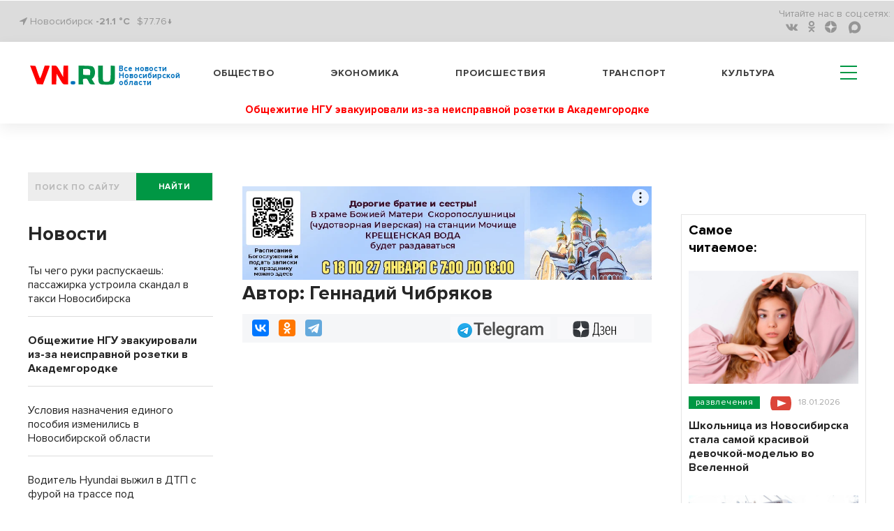

--- FILE ---
content_type: text/html; charset=UTF-8
request_url: https://m.vn.ru/author/gennadiy_chibryakov/
body_size: 13426
content:
<!DOCTYPE html>
  <html prefix="og: http://ogp.me/ns# article: http://ogp.me/ns/article#" lang="ru">
  <head>
<!-- Global site tag (gtag.js) - Google Analytics -->
<script type="module" async>
  window.dataLayer = window.dataLayer || [];
  function gtag(){dataLayer.push(arguments);}
  gtag('js', new Date());

  gtag('config', 'G-1TP1PZCE5X');
</script>
    <meta name="viewport" content="width=device-width,initial-scale=1,minimum-scale=1,maximum-scale=1,user-scalable=yes">
        <title>Автор: Геннадий Чибряков</title>
    <meta http-equiv="Content-Type" content="text/html; charset=UTF-8" />
<meta name="robots" content="index, follow" />
<meta name="keywords" content="Keywords" />
<meta name="description" content="Читайте все материалы Автора: Геннадий Чибряков на VN.ru" />
<link rel="canonical" href="https://vn.ru/news/" />
<script data-skip-moving="true">(function(w, d, n) {var cl = "bx-core";var ht = d.documentElement;var htc = ht ? ht.className : undefined;if (htc === undefined || htc.indexOf(cl) !== -1){return;}var ua = n.userAgent;if (/(iPad;)|(iPhone;)/i.test(ua)){cl += " bx-ios";}else if (/Windows/i.test(ua)){cl += ' bx-win';}else if (/Macintosh/i.test(ua)){cl += " bx-mac";}else if (/Linux/i.test(ua) && !/Android/i.test(ua)){cl += " bx-linux";}else if (/Android/i.test(ua)){cl += " bx-android";}cl += (/(ipad|iphone|android|mobile|touch)/i.test(ua) ? " bx-touch" : " bx-no-touch");cl += w.devicePixelRatio && w.devicePixelRatio >= 2? " bx-retina": " bx-no-retina";if (/AppleWebKit/.test(ua)){cl += " bx-chrome";}else if (/Opera/.test(ua)){cl += " bx-opera";}else if (/Firefox/.test(ua)){cl += " bx-firefox";}ht.className = htc ? htc + " " + cl : cl;})(window, document, navigator);</script>


<link href="/bitrix/cache/css/s2/vn_2021_mobile/page_54d66d17f05bff75ecd63c9fb7e601ae/page_54d66d17f05bff75ecd63c9fb7e601ae_v1.css?17686220835529" type="text/css" rel="stylesheet"/>
<link href="/bitrix/cache/css/s2/vn_2021_mobile/template_d9fad2cb10372c8db902126702b6918e/template_d9fad2cb10372c8db902126702b6918e_v1.css?1768622083303909" type="text/css" rel="stylesheet" data-template-style="true"/>







<link rel="manifest" href="/manifest.json">
          <noscript>
             <link href="/_tpl/css/jquery.fs.selecter.css" rel="stylesheet">
             <link rel="stylesheet" href="/_tpl/css/fancybox/jquery.fancybox.css">
             <link rel="stylesheet" href="/_tpl/css/fancybox/helpers/jquery.fancybox-buttons.css">
          </noscript>
<link rel="icon" href="/favicon.svg" type="image/svg+xml">



<!-- adfox.yandex.ru --!>
<script type="module" async>window.yaContextCb = window.yaContextCb || []</script>
<!-- end adfox.yandex.ru --!>
<link rel="apple-touch-icon" href="/apple-touch-icon.png">
<link rel="manifest" href="manifest.json">
<!--LiveInternet counter-->
<script type="module" async>
new Image().src = "https://counter.yadro.ru/hit?r"+
escape(document.referrer)+((typeof(screen)=="undefined")?"":
";s"+screen.width+"*"+screen.height+"*"+(screen.colorDepth?
screen.colorDepth:screen.pixelDepth))+";u"+escape(document.URL)+
";h"+escape(document.title.substring(0,150))+
";"+Math.random();</script>
<!--/LiveInternet-->
<!-- Yandex.Metrika counter -->
<script type="module" async>
   (function(m,e,t,r,i,k,a){m[i]=m[i]||function(){(m[i].a=m[i].a||[]).push(arguments)};
   m[i].l=1*new Date();
   for (var j = 0; j < document.scripts.length; j++) {if (document.scripts[j].src === r) { return; }}
   k=e.createElement(t),a=e.getElementsByTagName(t)[0],k.async=1,k.src=r,a.parentNode.insertBefore(k,a)})
   (window, document, "script", "https://mc.yandex.ru/metrika/tag.js", "ym");

   ym(7891291, "init", {
        clickmap:true,
        trackLinks:true,
        accurateTrackBounce:true,
        webvisor:true
   });
</script>
<noscript><div><img src="https://mc.yandex.ru/watch/7891291" style="position:absolute; left:-9999px;" alt="vn"></div></noscript>
<!-- /Yandex.Metrika counter -->
<!-- Top.Mail.Ru counter -->
<noscript><div><img src="https://top-fwz1.mail.ru/counter?id=3082444;js=na" style="position:absolute;left:-9999px;" alt="Top.Mail.Ru" /></div></noscript>
<!-- /Top.Mail.Ru counter -->
</head>
<body>
  <div id="panel"></div>
  <header>
    <div class='header'>
      <div class='header__top'>
        <div class='wrapper'>
          <div class='header__top__content'>
            <div class='block block_left'>
              <div class='city'>
                <i class="fa fa-location-arrow" aria-hidden="true"></i> Новосибирск <a href="/pogoda/" class="a_pogoda_now_short">-21.1 °C</a></div>
		<div class="usd"><a href="/valuta/" class="a_usd" data-title="Курс Доллара 20.01.26 ">$77.76&darr;</a></div>
            </div>
            <div class='block block_right'>
                  

              <ul class='social menu__row'>
                <li class='reed_us'>
                  Читайте нас в  соц.сетях:
                </li>

			<li class="social__item"><a href="https://vk.com/vn.ru_nso"><i aria-hidden='true' class='fa fa-vk'></i></a></li>
	
			<li class="social__item"><a href="https://ok.ru/group/54118990741745"><i aria-hidden='true' class='fa fa-odnoklassniki'></i></a></li>
	
			<li class="social__item"><a href="https://dzen.ru/vn.ru?favid=1857"><i aria-hidden='true' class='zen-icon'></i></a></li>
	
			<li class="social__item"><a href="https://max.ru/vn_ru_nso"><i class='max-icon'></i></a></li>
	

</ul>

            </div>
          </div>
        </div>
      </div>
      <div class='header__bottom header_white'>
        <div class='wrapper header__bottom_content'>
          <div class='block_left'>
            <div class='logo_new'>
		            <a href="/" style="display: inline-flex;">
	     <div class="logo_img"><img src='/bitrix/templates/vn_2021_mobile/assets/img/logo_new3.svg' alt="VN.ru"></div>
	     <h3 class="logo_txt">Все новости Новосибирской области</h3>
	    </a>		
	                </div>
          </div>
          <div class='block_right'>
            

            <nav class='menu header__menu'>
              <ul class='menu__row row_1'>


			<li class='menu__item'><a href="/news/obshchestvo/">Общество</a></li>
	
			<li class='menu__item'><a href="/news/ekonomika/">Экономика</a></li>
	
			<li class='menu__item'><a href="/news/proisshestviya/">Происшествия</a></li>
	
			<li class='menu__item'><a href="/news/transport/">Транспорт</a></li>
	
			<li class='menu__item'><a href="/news/kultura/">Культура</a></li>
	
<li class="hamburger-wrapper">
<div class="hamburger span-col-9">
      <hr class="line1">
      <hr class="line2">
      <hr class="line3">
</div>

        <div class="sub_menu sub_menu--mobile desktop-hidden">
            <form  action="/searchy/" method="GET">
                <div class='find find--mobile'>
                    <input class='find__input' placeholder='ПОИСК ПО САЙТУ' type='text' name='text'>
                    <div class='find__btn_wrapper'>
                        <button type="submit" name="submit_from_menu" class='find__btn btn btn_green'>
                            найти
                        </button>
                    </div>
                </div>
            </form>
            <div class="sub_menu--mobile-content">
                <ul class="menu">
                                	                		<li><a href="/news/obshchestvo/">Общество</a></li>
                	
                                	                		<li><a href="/news/ekonomika/">Экономика</a></li>
                	
                                	                		<li><a href="/news/proisshestviya/">Происшествия</a></li>
                	
                                	                		<li><a href="/news/transport/">Транспорт</a></li>
                	
                                	                		<li><a href="/news/kultura/">Культура</a></li>
                	
                                    
                 

			<li ><a href="/news/oblast/">Область</a></li>
	
			<li ><a href="/sproject/">Спецпроекты</a></li>
	
			<li ><a href="/syuzhety/natsproekty/">Нацпроекты</a></li>
	
			<li ><a href="/news/politika/">Политика</a></li>
	
			<li ><a href="/news/finance/">Финансы</a></li>
	
			<li ><a href="/news/nauka/">Наука</a></li>
	
			<li ><a href="/news/razvlecheniya/">Развлечения</a></li>
	
			<li ><a href="/news/tech/">Технологии</a></li>
	
			<li ><a href="/news/sport/">Спорт</a></li>
	
			<li ><a href="/news/dom/">Дом</a></li>
	
			<li ><a href="/news/dokumenty/">Документы</a></li>
	
			<li ><a href="/syuzhety/">Сюжеты</a></li>
	
			<li ><a href="/pogoda/">Погода</a></li>
	
			<li ><a href="/valuta/">Валюта</a></li>
	




                                    </ul>
                <a href="https://dzen.ru/vn.ru?favid=1857" class="sub_menu-link sub_menu-link--transparent">Подписаться на Дзен</a>
                <div class="mobile-socials">
                    

              <ul class='social menu__row'>
                <li class='reed_us'>
                  Читайте нас в  соц.сетях:
                </li>

			<li class="social__item"><a href="https://vk.com/vn.ru_nso"><i aria-hidden='true' class='fa fa-vk fa-2x'></i></a></li>
	
			<li class="social__item"><a href="https://ok.ru/group/54118990741745"><i aria-hidden='true' class='fa fa-odnoklassniki fa-2x'></i></a></li>
	
			<li class="social__item"><a href="https://dzen.ru/vn.ru?favid=1857"><i class="zen-icon-burger"></i></a></li>
	
			<li class="social__item"><a href="https://tgclick.com/vnrunsk"><i aria-hidden='true' class='fa fa-telegram fa-2x'></i></a></li>
	

</ul>

                </div>
                <div class="city city--mobile">
                    <i class="fa fa-location-arrow" aria-hidden="true"></i> Новосибирск
                </div>
            </div>
        </div>
<div class="sub_menu mobile-hidden-only">
  <ul class="menu">
   

			<li ><a href="/news/oblast/">Область</a></li>
	
			<li ><a href="/sproject/">Спецпроекты</a></li>
	
			<li ><a href="/syuzhety/natsproekty/">Нацпроекты</a></li>
	
			<li ><a href="/news/politika/">Политика</a></li>
	
			<li ><a href="/news/finance/">Финансы</a></li>
	
			<li ><a href="/news/nauka/">Наука</a></li>
	
			<li ><a href="/news/razvlecheniya/">Развлечения</a></li>
	
			<li ><a href="/news/tech/">Технологии</a></li>
	
			<li ><a href="/news/sport/">Спорт</a></li>
	
			<li ><a href="/news/dom/">Дом</a></li>
	
			<li ><a href="/news/dokumenty/">Документы</a></li>
	
			<li ><a href="/syuzhety/">Сюжеты</a></li>
	
			<li ><a href="/pogoda/">Погода</a></li>
	
			<li ><a href="/valuta/">Валюта</a></li>
	




    </ul>
</div>
</li>
              </ul>
            </nav>
          </div>
        </div>
<article class='one_hot_news'>
	<a class='one_hot_news_a' href="/news-obshchezhitie-ngu-evakuirovali-iz-za-neispravnoy-rozetki-v-akademgorodke/"><h3 class="one_hot_news_a">Общежитие НГУ эвакуировали из-за неисправной розетки в Академгородке</h3></a>
</article>
      </div>
    </div>

  </header>
<div class='wrapper'>
<div class="main-area"><main class="main-area__col-2" style="order: 1;"><div class="banner_flat_11">
    <!--'start_frame_cache_y0XwfU'--><div class='banner'>
	<div id="adfox_166633825844555617"></div>
</div>
<!--'end_frame_cache_y0XwfU'--></div>
    

 
<section>
<div class="news_title_block">
    <h1>Автор: Геннадий Чибряков</h1>
</div>

<div class="share-block clearfix">
  <div class="social-news-buttons__links">
    <div class="share-btn floatleft">
		<div class="ya-share2" data-services="vkontakte,odnoklassniki,telegram" data-counter=""></div>	</div>
	<a class="social-news-buttons__link social-news-buttons__link--zen rds_hl_nofollow" href="https://dzen.ru/vn.ru?favid=1857" target="_blank" rel="nofollow">
	    <svg viewBox="55 0 70 15" width="70" height="26" fill="none" aria-hidden="true" preserveAspectRatio="xMinYMin">
	    <path d="m 86 19 z z z z z z z z z M 92.772 18.715 h -5.391 c 0.65 -0.796 1.043 -2.511 1.254 -5.108 c 0.192 -2.492 0.316 -5.827 0.383 -10.207 h 3.744 v 15.315 h 0.01 z m 1.456 3.862 h 0.938 v -3.872 h -1.187 V 2.413 h -6.043 c -0.076 4.811 -0.144 8.635 -0.383 11.194 c -0.24 2.463 -0.651 4.398 -1.494 5.108 h -0.507 v 3.871 h 0.938 l 0.173 -2.875 h 7.392 l 0.172 2.866 z M 99.005 19.941 c 1.858 0 3.409 -1.303 3.409 -3.68 c 0 -1.332 -0.651 -2.51 -2.173 -3.076 c 1.331 -0.652 1.809 -1.744 1.809 -2.923 c 0 -1.792 -1.015 -3 -2.92 -3 c -1.303 0 -2.203 0.585 -2.73 1.285 l 0.288 1.092 c 0.536 -0.747 1.331 -1.38 2.442 -1.38 c 1.187 0 1.838 0.796 1.838 2.032 c 0 1.667 -0.986 2.51 -2.394 2.51 h -0.9 v 0.92 h 1.015 c 1.81 0 2.567 1.045 2.567 2.569 c 0 1.763 -1.015 2.664 -2.27 2.664 c -1.666 0 -2.49 -1.303 -2.49 -1.303 l -0.383 0.939 c -0.01 0 0.93 1.351 2.892 1.351 z M 104.913 13.798 h 5.507 c 0.383 -4.331 -0.968 -6.526 -3.074 -6.526 c -2.059 0 -3.553 2.348 -3.553 6.335 c 0 3.986 1.187 6.334 3.773 6.334 c 1.934 0 2.854 -1.38 2.854 -1.38 l -0.364 -0.92 s -0.843 1.304 -2.461 1.304 c -1.762 0.01 -2.634 -1.812 -2.682 -5.147 z m 2.442 -5.587 c 1.236 0 2.203 1.447 2.011 4.696 h -4.424 c 0.096 -3.048 1.13 -4.696 2.413 -4.696 z M 117.861 19.702 H 119 V 7.512 h -1.139 v 5.395 h -4.156 V 7.512 h -1.14 v 12.19 h 1.14 v -5.875 h 4.156 v 5.875 z" fill="#000"></path>
	    <path d="M71.082 13.865c-1.81 1.86-1.944 4.188-2.097 9.277 4.74 0 8.015-.02 9.7-1.658 1.647-1.687 1.657-5.127 1.657-9.708-5.075.144-7.402.278-9.26 2.09zM57.38 11.767c0 4.59.02 8.02 1.657 9.708 1.685 1.648 4.97 1.667 9.7 1.667-.153-5.089-.278-7.417-2.097-9.277-1.848-1.81-4.175-1.945-9.26-2.098zM68.736.142c-4.74 0-8.015.02-9.7 1.658-1.648 1.687-1.657 5.127-1.657 9.708 5.085-.153 7.412-.278 9.27-2.099 1.81-1.85 1.934-4.178 2.087-9.267zm2.346 9.277c-1.81-1.86-1.934-4.188-2.087-9.277 4.74 0 8.015.02 9.7 1.658 1.647 1.687 1.657 5.127 1.657 9.708-5.085-.144-7.412-.278-9.27-2.09z" fill="url(#paint0_linear)"></path>
	    <path d="M80.352 11.767v-.249c-5.085-.154-7.412-.278-9.27-2.1-1.81-1.858-1.934-4.187-2.087-9.276h-.249c-.154 5.089-.278 7.418-2.098 9.277-1.857 1.811-4.184 1.945-9.27 2.098v.25c5.086.153 7.413.278 9.27 2.098 1.81 1.86 1.944 4.188 2.098 9.277h.248c.154-5.089.278-7.417 2.098-9.277 1.848-1.81 4.175-1.945 9.26-2.098z" fill="#fff"></path>
	    <defs><linearGradient id="paint0_linear" x1="68.847" y1="24.034" x2="68.879" y2=".14" gradientUnits="userSpaceOnUse"><stop stop-color="#3E4246" offset="0"></stop><stop offset=".5" stop-color="#2D3036"></stop><stop offset="1" stop-color="#3F4347"></stop></linearGradient>
		<clipPath id="clip0"><path fill="#fff" transform="translate(0 .142)" d="M0 0h119v23H0z"></path></clipPath>
	    </defs>
	</svg>
		<span class="visually-hidden">Дзен</span>
	</a>

	<a class="social-news-buttons__link social-news-buttons__link--tg rds_hl_nofollow" href="https://t.me/vnrunsk" target="_blank" rel="nofollow">    
	<span class="visually-hidden">Telegram</span>
	</a>
	</div>
</div>

<div class="section_list">
        </div>
</section>





 </main> <div class='main-area__col-1'>
  <form action="/searchy/" method="GET">
      <div class='find'>
          <input class='find__input' placeholder='ПОИСК ПО САЙТУ' type='text' name="text">
          <div class='find__btn_wrapper'>
              <button type="submit" class='find__btn btn btn_green'>
                  найти
              </button>
          </div>
      </div>
  </form>
    <section class="main_lenta_news">  <h3 class='text_big'>Новости</h3>
  <ul class='news-list'>
    <li class='news-list__item'>
    <article>
	<a class='news-list__item__link' href="/news-ty-chego-ruki-raspuskaesh-passazhirka-ustroila-skandal-v-taksi-novosibirska/"><h4 class="h4_leftsidebar" >Ты чего руки распускаешь: пассажирка устроила скандал в такси Новосибирска </h4></a>
    </article>
  </li>
    <li class='news-list__item'>
    <article>
	<a class='news-list__item__link' href="/news-obshchezhitie-ngu-evakuirovali-iz-za-neispravnoy-rozetki-v-akademgorodke/"><h4 class="h4_leftsidebar" style="font-weight:700;">Общежитие НГУ эвакуировали из-за неисправной розетки в Академгородке </h4></a>
    </article>
  </li>
    <li class='news-list__item'>
    <article>
	<a class='news-list__item__link' href="/news-usloviya-naznacheniya-edinogo-posobiya-izmenilis-v-novosibirskoy-oblasti/"><h4 class="h4_leftsidebar" >Условия назначения единого пособия изменились в Новосибирской области </h4></a>
    </article>
  </li>
    <li class='news-list__item'>
    <article>
	<a class='news-list__item__link' href="/news-voditel-hyundai-vyzhil-v-dtp-s-furoy-na-trasse-pod-novosibirskom/"><h4 class="h4_leftsidebar" >Водитель Hyundai выжил в ДТП с фурой на трассе под Новосибирском </h4></a>
    </article>
  </li>
    <li class='news-list__item'>
    <article>
	<a class='news-list__item__link' href="/news-delo-o-gibeli-aleksandra-griba-rassmotryat-v-osobom-sudebnom-poryadke-29-yanvarya/"><h4 class="h4_leftsidebar" >Дело о гибели Александра Гриба рассмотрят в особом судебном порядке 29 января </h4></a>
    </article>
  </li>
  </ul>
<a href="/news/" class='btn btn_green all__news'>Больше новостей</a>
</section><div class="banner_top">
    </div>
<section>
<div id="pbnwidjet"></div>
</section><section class="raion_news">  <h3 class='text_big'>Новости районов</h3>
  <ul class='news-list'>
    <li class='news-list__item'>
    <article>
	<a class='news-list__item__link' href="/news-delo-o-gibeli-aleksandra-griba-rassmotryat-v-osobom-sudebnom-poryadke-29-yanvarya/"><h4 class="h4_leftsidebar" >Дело о гибели Александра Гриба рассмотрят в особом судебном порядке 29 января </h4></a>
    </article>
  </li>
    <li class='news-list__item'>
    <article>
	<a class='news-list__item__link' href="/news-trekh-brodyag-derzhali-v-rabstve-khozyaeva-pridorozhnoy-gostinitsy-v-tatarskom-rayone/"><h4 class="h4_leftsidebar" >Трех бродяг держали в рабстве хозяева придорожной гостиницы в Татарском районе </h4></a>
    </article>
  </li>
    <li class='news-list__item'>
    <article>
	<a class='news-list__item__link' href="/news-shkolu-v-barabinske-pereveli-na-distant-iz-za-kommunalnoy-avarii/"><h4 class="h4_leftsidebar" >Школу в Барабинске перевели на дистант из-за коммунальной аварии </h4></a>
    </article>
  </li>
    <li class='news-list__item'>
    <article>
	<a class='news-list__item__link' href="/news-pod-novosibirskom-dvornyaga-garik-nabrosilas-na-pervoklassnika/"><h4 class="h4_leftsidebar" >Под Новосибирском дворняга Гарик набросилась на первоклассника </h4></a>
    </article>
  </li>
    <li class='news-list__item'>
    <article>
	<a class='news-list__item__link' href="/news-sboy-v-raspisanii-elektrichek-proveryat-transportnye-prokurory-v-novosibirske/"><h4 class="h4_leftsidebar" >Сбой в расписании электричек проверят транспортные прокуроры в Новосибирске </h4></a>
    </article>
  </li>
  </ul>
<a href="/news/oblast/" class='btn btn_green all__news'>Больше новостей</a>
</section><div class="banner_top">    
    </div>
<section class="partners_news">
      <h3 class='text_big'>Новости партнеров</h3>
  <ul class='news-list'>
    <li class='news-list__item'>
    <article>
	<a class='news-list__item__link' href="/news-prazdnik-v-biblioteke-s-litseem-ot-rostelekoma/?utm_source=vn&utm_content=article&erid=2VtzqvjhF9M"><h4 class="h4_leftsidebar" >Праздник в библиотеке с «Лицеем» от «Ростелекома» </h4></a>
    </article>
  </li>
    <li class='news-list__item'>
    <article>
	<a class='news-list__item__link' href="/news-sibiryaki-pozvonili-dedu-morozu-svyshe-32-tysyach-raz/?utm_source=vn&utm_content=article&erid=2VtzqvQhgxS"><h4 class="h4_leftsidebar" >Сибиряки позвонили Деду Морозу свыше 32 тысяч раз </h4></a>
    </article>
  </li>
    <li class='news-list__item'>
    <article>
	<a class='news-list__item__link' href="/news-3-5-mln-rossiyan-postavili-tseli-v-sberbank-onlayn-v-2025-godu/"><h4 class="h4_leftsidebar" >3,5 млн россиян поставили цели в СберБанк Онлайн в 2025 году </h4></a>
    </article>
  </li>
  </ul>
<a href="/news/partners/" class='btn btn_green all__news'>Больше новостей</a>
</section>
<div class="banner_top">
     </div>
  </div>
  <div class='main-area__col-3'>
        <div class="banner_top">    
    </div>
    <section class='most-readable'>
	<div class='most-readable__title'>
		<h3 class='block_left block__name'>Самое читаемое:</h3>
		<select class='block_right period'>
							<option value="#tab44">за месяц</option>
								<option value="#tab43">за неделю</option>
							</select>
		</div>
		<div class='most-readable__content'>
							<article class='news-section__item'>
											<div class='news-section__item__img__wrapper' id="bx_1454625752_319578" >
							<a href="/news-shkolnitsa-iz-novosibirska-stala-samoy-krasivoy-devochkoy-modelyu-vo-vselennoy/">
								<img class='news-section__item__img lazyload' alt="Школьница из Новосибирска стала самой красивой девочкой-моделью во Вселенной" src="/upload/iblock/868/wvn4a61j_5e90ba4d6714a2b7202bf5c3_thumb_510-340_0feda85c378623b4-f6101.jpg"   />
							</a>
						</div>
										<div class='tag-line'>
					    <a class = "tag-line__tag btn btn_green" href="/news/razvlecheniya/">РАЗВЛЕЧЕНИЯ</a><div class="yt_label"><span class="yt"></span></div>
						<div class='date'>
							18.01.2026						</div>
					</div>
					<h3 class='news-section__item__name'>
						<a href="/news-shkolnitsa-iz-novosibirska-stala-samoy-krasivoy-devochkoy-modelyu-vo-vselennoy/" class="news-preview-main-title">Школьница из Новосибирска стала самой красивой девочкой-моделью во Вселенной</a>
					</h3>
				</article>
		    				<article class='news-section__item'>
											<div class='news-section__item__img__wrapper' id="bx_1454625752_319507" >
							<a href="/news-pervye-novosibirtsy-proekhali-v-novom-trolleybuse-sinara-6254-do-vokzala/">
								<img class='news-section__item__img lazyload' alt="Первые новосибирцы проехали в новом троллейбусе «Синара-6254» до вокзала" src="/upload/iblock/407/k2zdicqd_a4c3871e220f99b914c676eb_thumb_510-340_0feda85c378623b4-be4cc.jpg"   />
							</a>
						</div>
										<div class='tag-line'>
					    <a class = "tag-line__tag btn btn_green" href="/news/transport/">ТРАНСПОРТ</a><div class="yt_label"><i class="fa fa-camera fa-lg"></i></div>
						<div class='date'>
							17.01.2026						</div>
					</div>
					<h3 class='news-section__item__name'>
						<a href="/news-pervye-novosibirtsy-proekhali-v-novom-trolleybuse-sinara-6254-do-vokzala/" class="news-preview-main-title">Первые новосибирцы проехали в новом троллейбусе «Синара-6254» до вокзала</a>
					</h3>
				</article>
		    		</div>
</section>
<!-- Sparrow -->
<script type="text/javascript" data-key="509b5b40e6f3ebc2f5344e2733101f73" data-skip-moving="true">
    (function(w, a) {
        (w[a] = w[a] || []).push({
            'script_key': '509b5b40e6f3ebc2f5344e2733101f73',
            'settings': {
                'w': 90083,
                'sid': 11153
            }
        });
        if(!window['_Sparrow_embed']) {
            var node = document.createElement('script'); node.type = 'text/javascript'; node.async = true;
            node.src = 'https://widget.sparrow.ru/js/embed.js';
            (document.getElementsByTagName('head')[0] || document.getElementsByTagName('body')[0]).appendChild(node);
        } else {
            window['_Sparrow_embed'].initWidgets();
        }
    })(window, '_sparrow_widgets');
</script>
<!-- /Sparrow -->
<div class="banner_top">
    <!--'start_frame_cache_vhh5NV'--><div class='banner'>
	<img alt="" title="" src="/upload/rk/3a8/k19ccwmtk4g1j3sss20grcei3dkspeds.webp" width="406" height="556" style="border:0;" /></div>
<!--'end_frame_cache_vhh5NV'--></div>
<!-- SMI24 -->
<div class="smi24__informer smi24__auto" data-smi-blockid="31502"></div>
<div class="smi24__informer smi24__auto" data-smi-blockid="31503"></div>
<!-- /SMI24 -->
<div class="banner_top">
    </div>
<div style="width: 90%; padding-top: 20px;">
<div id="vk_groups"></div>
</div>
<div class="banner_top">
    </div>
<div id="ok_group_widget"></div>
<script type="module" async>
!function (d, id, did, st) {
  var js = d.createElement("script");
  js.src = "https://connect.ok.ru/connect.js";
  js.onload = js.onreadystatechange = function () {
  if (!this.readyState || this.readyState == "loaded" || this.readyState == "complete") {
    if (!this.executed) {
      this.executed = true;
      setTimeout(function () {
        OK.CONNECT.insertGroupWidget(id,did,st);
      }, 0);
    }
  }};
  d.documentElement.appendChild(js);
}(document,"ok_group_widget","%2054118990741745",'{"width":240,"height":175}');
</script>

  </div>
</div>
</div>
<footer>
  <div class='footer_background'>
    <div class='wrapper wrapper_small'>
      <div class='footer_grid'>
        <nav class='menu footer__menu'>
          <ul class='menu__row row_1'>
            <li class='menu__item'>
              <a class='menu__item__link' href='/about/'>
                О проекте
              </a>
            </li>
            <li class='menu__item'>
              <a class='menu__item__link' href='/edition/'>
                Редакция
              </a>
            </li>
            <li class='menu__item'>
              <a class='menu__item__link' href='/publicity/'>
                Рекламодателям
              </a>
            </li>
            <li class='menu__item'>
              <a class='menu__item__link' href='/job/'>
                Вакансии
              </a>
            </li>
            <li class='menu__item'>
              <a class='menu__item__link' href='/pogoda/'>
                Погода
              </a>
            </li>
          </ul>
        </nav>
        <a href="/edition/" class='btn btn_green footer__callback'>

            Написать в редакцию

        </a>
        <div class='footer_row row_info'>
          <div class='pg-circle'>
            <div class='pg'>16+</div>
          </div>
          <div class='privacy_text'>
            При полном или частичном использовании материалов, опубликованных на сайте VN.ru, обязательна активная гиперссылка на сайт
          </div>
        </div>
        <div class='footer_row row_copyright'>
          <p>
            © 2015 - 2026 VN.ru Все новости Новосибирской области (ВН.ру Все новости Новосибирской области) - сетевое издание. Свидетельство о регистрации СМИ ЭЛ № ФС 77-66488 от 14.07.2016 выдано Федеральной службой по надзору в сфере связи, информационных технологий и массовых коммуникаций (Роскомнадзор)<br>
<br>Учредитель ГАУ НСО «Издательский дом «Советская Сибирь». Главный редактор, руководитель-директор ГАУ НСО «Издательский дом «Советская Сибирь» - Шрейтер Н.В. Телефон редакции <a href="tel:+73833140042">+ 7 (383) 314-00-42</a>; Электронный адрес редакции <a href="mailto:inzov@sovsibir.ru">inzov@sovsibir.ru</a>
<br>По вопросам партнерства Анна Швагирь <a href="mailto:pr@sovsibir.ru">pr@sovsibir.ru</a> Телефон <a href="https://api.whatsapp.com/send?phone=79833026226">+7-983-302-62-26</a><br><br>
<a href="/notification">На информационном ресурсе применяются рекомендательные технологии</a> (информационные технологии предоставления информации на основе сбора, систематизации и анализа сведений, относящихся к предпочтениям пользователей сети «Интернет», находящихся на территории Российской Федерации).<br><br>
<a href="/notification/politika.php">Политика конфиденциальности персональных данных</a></p>
        </div>
        <div class='footer_row row__notification'>
          <div class='notification'>
            <div class='notification__email'>
              <i class='fa fa-comment'></i>
              <a href="/unsubscribe/">e-mail подписка на новости</a>
            </div>
            <div class='notification__push'>
              <i class='fa fa-envelope'></i>
		<span style="cursor: pointer;" id="push-subscribe-link">Включить уведомления</span>
            </div>

              <a href="https://m.vn.ru" class="to_mobile header-main__btn_site">Мобильная версия сайта</a>

          </div>
        </div>
          <div class="footer_row">
              <div class="fcounter-section floatright main-counter-footer">

                  <div class="counter">
<!--LiveInternet logo--><a href="https://www.liveinternet.ru/click"
target="_blank"><img src="https://counter.yadro.ru/logo?52.6"
title="LiveInternet: показано число просмотров и посетителей за 24 часа"
alt="" style="border:0" width="88" height="31"/></a><!--/LiveInternet-->
                  </div>
                  <div class="counter">
<!-- Yandex.Metrika informer -->
<a href="https://metrika.yandex.ru/stat/?id=7891291&amp;from=informer"
target="_blank" rel="nofollow"><img src="https://informer.yandex.ru/informer/7891291/3_0_787878FF_585858FF_1_uniques"
style="width:88px; height:31px; border:0;" alt="Яндекс.Метрика" title="Яндекс.Метрика: данные за сегодня (просмотры, визиты и уникальные посетители)" class="ym-advanced-informer" data-cid="7891291" data-lang="ru" /></a>
<!-- /Yandex.Metrika informer -->
                  </div>
                  <div class="counter">
<!-- Top.Mail.Ru logo -->
<a href="https://top-fwz1.mail.ru/jump?from=3082444">
<img src="https://top-fwz1.mail.ru/counter?id=3082444;t=456;l=1" height="31" width="88" alt="Top.Mail.Ru" style="border:0;" /></a>
<!-- /Top.Mail.Ru logo -->
<!-- Top.Mail.Ru counter VK.PIXEL -->
<noscript><div><img src="https://top-fwz1.mail.ru/counter?id=3346999;js=na" style="position:absolute;left:-9999px;" alt="Top.Mail.Ru" /></div></noscript>
<!-- /Top.Mail.Ru counter VK.PIXEL -->
                  </div>
              </div>
          </div>
      </div>
    </div>
  </div>
    
   
</footer>
<a href="#0" class="to-top"></a>

<!-- SMI24 --!>
<!-- banner13 modal --!>
<script async src="https://www.googletagmanager.com/gtag/js?id=G-1TP1PZCE5X"></script>
<script>if(!window.BX)window.BX={};if(!window.BX.message)window.BX.message=function(mess){if(typeof mess==='object'){for(let i in mess) {BX.message[i]=mess[i];} return true;}};</script>
<script>(window.BX||top.BX).message({"JS_CORE_LOADING":"Загрузка...","JS_CORE_NO_DATA":"- Нет данных -","JS_CORE_WINDOW_CLOSE":"Закрыть","JS_CORE_WINDOW_EXPAND":"Развернуть","JS_CORE_WINDOW_NARROW":"Свернуть в окно","JS_CORE_WINDOW_SAVE":"Сохранить","JS_CORE_WINDOW_CANCEL":"Отменить","JS_CORE_WINDOW_CONTINUE":"Продолжить","JS_CORE_H":"ч","JS_CORE_M":"м","JS_CORE_S":"с","JSADM_AI_HIDE_EXTRA":"Скрыть лишние","JSADM_AI_ALL_NOTIF":"Показать все","JSADM_AUTH_REQ":"Требуется авторизация!","JS_CORE_WINDOW_AUTH":"Войти","JS_CORE_IMAGE_FULL":"Полный размер"});</script><script src="/bitrix/js/main/core/core.min.js?1768622067242882"></script><script>BX.Runtime.registerExtension({"name":"main.core","namespace":"BX","loaded":true});</script>
<script>BX.setJSList(["\/bitrix\/js\/main\/core\/core_ajax.js","\/bitrix\/js\/main\/core\/core_promise.js","\/bitrix\/js\/main\/polyfill\/promise\/js\/promise.js","\/bitrix\/js\/main\/loadext\/loadext.js","\/bitrix\/js\/main\/loadext\/extension.js","\/bitrix\/js\/main\/polyfill\/promise\/js\/promise.js","\/bitrix\/js\/main\/polyfill\/find\/js\/find.js","\/bitrix\/js\/main\/polyfill\/includes\/js\/includes.js","\/bitrix\/js\/main\/polyfill\/matches\/js\/matches.js","\/bitrix\/js\/ui\/polyfill\/closest\/js\/closest.js","\/bitrix\/js\/main\/polyfill\/fill\/main.polyfill.fill.js","\/bitrix\/js\/main\/polyfill\/find\/js\/find.js","\/bitrix\/js\/main\/polyfill\/matches\/js\/matches.js","\/bitrix\/js\/main\/polyfill\/core\/dist\/polyfill.bundle.js","\/bitrix\/js\/main\/core\/core.js","\/bitrix\/js\/main\/polyfill\/intersectionobserver\/js\/intersectionobserver.js","\/bitrix\/js\/main\/lazyload\/dist\/lazyload.bundle.js","\/bitrix\/js\/main\/polyfill\/core\/dist\/polyfill.bundle.js","\/bitrix\/js\/main\/parambag\/dist\/parambag.bundle.js"]);
</script>
<script>BX.Runtime.registerExtension({"name":"ui.dexie","namespace":"BX.DexieExport","loaded":true});</script>
<script>BX.Runtime.registerExtension({"name":"fc","namespace":"window","loaded":true});</script>
<script>BX.Runtime.registerExtension({"name":"jquery2","namespace":"window","loaded":true});</script>
<script>(window.BX||top.BX).message({"LANGUAGE_ID":"ru","FORMAT_DATE":"DD.MM.YYYY","FORMAT_DATETIME":"DD.MM.YYYY HH:MI:SS","COOKIE_PREFIX":"BITRIX_SM","SERVER_TZ_OFFSET":"25200","UTF_MODE":"Y","SITE_ID":"s2","SITE_DIR":"\/","USER_ID":"","SERVER_TIME":1768884806,"USER_TZ_OFFSET":0,"USER_TZ_AUTO":"Y","bitrix_sessid":"613cf3ac90f4d59372778e3aecba6e29"});</script><script src="/bitrix/js/ui/dexie/dist/dexie.bundle.min.js?1750726895102530"></script>
<script src="/bitrix/js/main/core/core_frame_cache.min.js?176862206710214"></script>
<script src="/bitrix/js/main/jquery/jquery-2.2.4.min.js?174320998485578"></script>
<script>BX.setJSList(["\/_tpl\/js\/libs.js"]);</script>
<script>BX.setCSSList(["\/bitrix\/components\/bitrix\/system.pagenavigation\/templates\/round\/style.css","\/bitrix\/templates\/vn_2021_mobile\/components\/bitrix\/news.list\/section_news_list\/style.css","\/bitrix\/templates\/vn_2021_mobile\/components\/bitrix\/menu\/social_menu\/style.css","\/bitrix\/templates\/vn_2021_mobile\/components\/bitrix\/menu\/social_menu_burger\/style.css","\/bitrix\/templates\/vn_2021_mobile\/styles.css","\/bitrix\/templates\/vn_2021_mobile\/template_styles.css","\/_tpl\/css\/jquery.mCustomScrollbar.min.css","\/_tpl\/css\/jquery-ui.min.css","\/_tpl\/css\/swiper.min.css","\/_tpl\/css\/jquery.fs.selecter.css","\/_tpl\/css\/fancybox\/jquery.fancybox.css","\/bitrix\/templates\/vn_2021_mobile\/assets\/fonts\/font-awesome\/css\/font-awesome.min.css","\/bitrix\/templates\/vn_2021_mobile\/assets\/fonts\/proxima_nova\/stylesheet.css","\/bitrix\/templates\/vn_2021_mobile\/assets\/scss\/normilize.css","\/bitrix\/templates\/vn_2021_mobile\/assets\/scss\/stylesheet.css","\/bitrix\/templates\/vn_2021_mobile\/style_new.css"]);</script>
<script src="//cdn.onesignal.com/sdks/OneSignalSDK.js"></script>
<script>
    var OneSignal = window.OneSignal || [];
    OneSignal.push(["init", {
        appId: "4fea4d57-34bc-470f-a530-5b8893b04bff",
        autoRegister: true,
        notifyButton: {enable: false},
        safari_web_id: "web.onesignal.auto.6b31cc7e-8212-45ce-95eb-ed8c35d3e69c",
        welcomeNotification: {
            "title": "",
            "message": "",
			// "url": "" // Leave commented for the notification to not open a window on Chrome and Firefox (on Safari, it opens to your webpage)
		}
    }]);
    var OneSignal = window.OneSignal || [];
    console.log(OneSignal);
    OneSignal.on('subscriptionChange', function (isSubscribed) {
        if(isSubscribed == true){
            OneSignal.getUserId(function(userId) {
                console.log("OneSignal User ID:", userId);
                
                BX.ajax(
                    {
                        url: "/bitrix/tools/denisoft.pushone/addkeytouser.php",
                        method: "POST",
                        data: {
                            pushkey: userId,
                        },
                        dataType: "json",
                        async: "true",
                        processData: "true",
                        onsuccess: function(data){
                            console.log(data);
                        }
                    }
                );
            });
        }
        console.log("The users subscription state is now:", isSubscribed);
    });
</script>

<script src="/bitrix/templates/vn_2021_mobile/assets/js/lazyload.js" async></script>
<script src="/bitrix/templates/vn_2021_mobile/assets/js/scripts.js" async></script>
<script  src="/bitrix/cache/js/s2/vn_2021_mobile/template_6be932a5188cb73c4a59f237e165ff8f/template_6be932a5188cb73c4a59f237e165ff8f_v1.js?1768622083237384"></script>

<script src="https://yandex.ru/ads/system/context.js" async></script>
<script type="text/javascript">
var _tmr = window._tmr || (window._tmr = []);
_tmr.push({id: "3082444", type: "pageView", start: (new Date()).getTime()});
(function (d, w, id) {
  if (d.getElementById(id)) return;
  var ts = d.createElement("script"); ts.type = "text/javascript"; ts.async = true; ts.id = id;
  ts.src = "https://top-fwz1.mail.ru/js/code.js";
  var f = function () {var s = d.getElementsByTagName("script")[0]; s.parentNode.insertBefore(ts, s);};
  if (w.opera == "[object Opera]") { d.addEventListener("DOMContentLoaded", f, false); } else { f(); }
})(document, window, "tmr-code");
</script>
<script>
    window.yaContextCb.push(()=>{
        Ya.adfoxCode.create({
            ownerId: 287122,
            containerId: 'adfox_166633825844555617',
            params: {
                p1: 'cwayc',
                p2: 'y'
            }
        })
    })
</script><script type="text/javascript" src="//yastatic.net/es5-shims/0.0.2/es5-shims.min.js" charset="utf-8"></script>
<script type="text/javascript" src="//yastatic.net/share2/share.js" charset="utf-8"></script>
<script type="text/javascript">
function arrayRandElement(arr) {
    var rand = Math.floor(Math.random() * arr.length);
    return arr[rand];
}
document.addEventListener("DOMContentLoaded", () => {
let site = ["aero-sity.ru", "berdsk-bn.ru", "iskitim-gazeta.ru", "kulun-nov.ru", "nashkainsk.ru", "ngt54.ru", "nnov54.ru", "ps54.ru", "sevgazeta.ru", "stepzori.ru", "zdvinsk54.ru", "zt54.ru", "gorsite.ru", "venrg.ru", "ubin-vest.ru", "infopro54.ru"];
var widjetElem = '<style>.widjet_iframe { width: 100%; height: 500px; overflow: hidden; }</style><iframe id="pbnIframe" src="https://'+arrayRandElement(site)+'/pbn-widjet/" class="widjet_iframe" scrolling="no" frameborder="0">';
document.getElementById("pbnwidjet").innerHTML=widjetElem;
window.addEventListener('message', function(e) {
  var $iframe = jQuery("#pbnIframe");
  var eventName = e.data[0];
  var data = e.data[1];
  switch(eventName) {
    case 'setHeight':
      $iframe.height(data);
      break;
  }
}, false);
});
</script>
<script>(window.smiq = window.smiq || []).push({});</script>
<script type="text/javascript">
var _tmr = window._tmr || (window._tmr = []);
_tmr.push({id: "3346999", type: "pageView", start: (new Date()).getTime()});
(function (d, w, id) {
  if (d.getElementById(id)) return;
  var ts = d.createElement("script"); ts.type = "text/javascript"; ts.async = true; ts.id = id;
  ts.src = "https://top-fwz1.mail.ru/js/code.js";
  var f = function () {var s = d.getElementsByTagName("script")[0]; s.parentNode.insertBefore(ts, s);};
  if (w.opera == "[object Opera]") { d.addEventListener("DOMContentLoaded", f, false); } else { f(); }
})(document, window, "tmr-code");
</script>
<script async>
registerListener('load', function() {
  addCss('/_tpl/css/jquery.fs.selecter.css');
  addCss('/_tpl/css/fancybox/jquery.fancybox.css');
  addCss('/_tpl/css/fancybox/helpers/jquery.fancybox-buttons.css');
  shoveVK();
});

function shoveVK() {
  window.vkAsyncInit = function() {
    VK.Widgets.Group("vk_groups", {
      mode: 3,
      width: "auto",
      height: "auto",
    }, 158044269)
  };

  setTimeout(function() {
    var el = document.createElement("script");
    el.src = "https://vk.com/js/api/openapi.js?169";
    el.async = true;
    document.getElementById("vk_groups").appendChild(el);
  }, 3000);
}

var head = document.querySelector('head');

function addCss(path) {
  setTimeout(function() {
    var link = document.createElement('link');
    link.setAttribute('href', path);
    link.setAttribute('rel', 'stylesheet');
    head.appendChild(link);
  }, 0);
}

function registerListener(event, func) {
  if (window.addEventListener) {
    window.addEventListener(event, func)
  } else {
    window.attachEvent('on' + event, func)
  }
}
$(document).ready(function(){
  $('.hamburger.span-col-9').on('click',function(){
    $('.hamburger-wrapper').toggleClass('active');
  });
});
</script>

<script async>
    setTimeout(function () {
        const imgs = document.querySelectorAll('.lazy-img');
        new LazyLoad(imgs)
    }, 1000)
</script>
<script async>
$(window).load(function() {	
	const imgs_lazyload = document.querySelectorAll('.lazyload');
	new LazyLoad(imgs_lazyload);
	
	const imgs_datalazy = document.querySelectorAll('img[data-lazy="1"]');
	new LazyLoad(imgs_datalazy);
})
</script>
<script async>
    document.addEventListener("DOMContentLoaded", function() {
        var lazyloadImages = document.querySelectorAll("img.lazy");
        var lazyloadThrottleTimeout;

        function lazyload() {
            if (lazyloadThrottleTimeout) {
                clearTimeout(lazyloadThrottleTimeout);
            }

            lazyloadThrottleTimeout = setTimeout(function() {
                var scrollTop = window.pageYOffset;
                lazyloadImages.forEach(function(img) {
                    if (img.offsetTop < (window.innerHeight + scrollTop)) {
                        img.src = img.dataset.src;
                        img.classList.remove('lazy');
                    }
                });
                if (lazyloadImages.length == 0) {
                    document.removeEventListener("scroll", lazyload);
                    window.removeEventListener("resize", lazyload);
                    window.removeEventListener("orientationChange", lazyload);
                }
            }, 0);
        }

        document.addEventListener("scroll", lazyload);
        window.addEventListener("resize", lazyload);
        window.addEventListener("orientationChange", lazyload);
        $(window).scrollTop($(window).scrollTop() + 1);


    });
</script>
<script src="/_tpl/js/custom.js"></script>
<script src="/bitrix/components/vn/form.uni/jquery.form.js"></script>
<script src="/_tpl/js/func.js"></script>
<script async src="https://jsn.24smi.net/smi.js"></script>
</body>
</html>

--- FILE ---
content_type: text/html; charset=UTF-8
request_url: https://iskitim-gazeta.ru/pbn-widjet/
body_size: 1973
content:
<html><title>Новости районных СМИ</title>
<meta name="keywords" content="новости, районы Новосибирской области, Новосибирская область фото, НСО" />
<meta name="description" content="Новости Новосибирской области" />
<head>
<style>
html {text-align: center; height: fit-content;}
.news-list__item img {width: 100%; object-fit: cover;  aspect-ratio: 16 / 9;}
.text_big {
    font-weight: bold;
    font-size: 7vw;
    line-height: 125%;
    margin-bottom: 25px;
}
.title_infopro {
    font-weight: bold;
    font-size: 7vw;
    line-height: 125%;
    font-family: 'Open Sans', serif;
    margin-bottom: 25px;
    letter-spacing: 0.5px;
    color: #2E6F6F;
}
.title_gorsite {
    font-weight: bold;
    font-size: 7vw;
    line-height: 125%;
    font-family: 'Roboto', sans-serif;
    text-align: left;
}
.news-list {
    list-style-type: none;
    padding: 0;
}
.news-list__item:not(:last-child) {
    border-bottom: 1px solid #DCDCDC;
    padding-bottom: 15px;
}
.news-list__item {
    margin-bottom: 24px;
}
ul li {
    list-style-type: none;
}
.link {
    display: inline-block;
    max-width: 100%;
    /*font-size: 4.5vw;*/
    font-size: 1rem;
    text-align: left;
    font-weight: 600;
    text-decoration: none;
    color: #000;
    padding-top: 8px;
    font-family: -apple-system, BlinkMacSystemFont, "Segoe UI", Roboto, Oxygen-Sans, Ubuntu, Cantarell, "Helvetica Neue", sans-serif;
}
</style>
<script>
function resizze() {
  var height = document.getElementsByTagName("html")[0].scrollHeight;
  window.parent.postMessage(["setHeight", height], "*"); 
}
window.addEventListener('message', function(e) {
  var title = document.getElementById('widjet_title');
  var eventName = e.data[0];
  var data = e.data[1];
  switch(eventName) {
    case 'changeClass':
	title.className=data;
      break;
  }
}, false);
</script>
</head>
<body onLoad="resizze();">
  <div class='text_big' id='widjet_title'>
    Новости районных СМИ  </div>
  <ul class='news-list'>
    <li class='news-list__item'>
    <a style="display: block;" href='https://kulun-nov.ru/ohranu-zhivotnogo-mira-usilili-v-novosibirskoj-oblasti/' target='_blank'><img src='https://vn.ru/upload/iblock/7b7/yar67840d37nbdu9v698zg6q1rhqdt8d.jpg' alt='Охрану животного мира усилили в Новосибирской области'></a>
    <a class="link" href='https://kulun-nov.ru/ohranu-zhivotnogo-mira-usilili-v-novosibirskoj-oblasti/' target='_blank'>Охрану животного мира усилили в Новосибирской области</a>
  </li>
    <li class='news-list__item'>
    <a style="display: block;" href='https://gorsite.ru/news/obshchestvo/novosibirskuyu_aviakompaniyu_oshtrafovali_za_otkaz_v_perevozke_passazhirov/' target='_blank'><img src='https://vn.ru/upload/iblock/cc9/hebxpw5kcxvb5x9kgt80c3esifj8jcsd.jpg' alt='Новосибирскую авиакомпанию оштрафовали за отказ в перевозке пассажиров'></a>
    <a class="link" href='https://gorsite.ru/news/obshchestvo/novosibirskuyu_aviakompaniyu_oshtrafovali_za_otkaz_v_perevozke_passazhirov/' target='_blank'>Новосибирскую авиакомпанию оштрафовали за отказ в перевозке пассажиров</a>
  </li>
    <li class='news-list__item'>
    <a style="display: block;" href='https://gorsite.ru/news/obshchestvo/v_novosibirske_volontyery_otkryli_punkty_obogreva_dlya_ulichnykh_zhivotnykh/' target='_blank'><img src='https://vn.ru/upload/iblock/f7d/p47pwu3m8wky58nn7eyh7vtcqbe3x0bl.jpg' alt='В Новосибирске волонтёры открыли пункты обогрева для уличных животных'></a>
    <a class="link" href='https://gorsite.ru/news/obshchestvo/v_novosibirske_volontyery_otkryli_punkty_obogreva_dlya_ulichnykh_zhivotnykh/' target='_blank'>В Новосибирске волонтёры открыли пункты обогрева для уличных животных</a>
  </li>
  </ul>
<!--LiveInternet counter--><script>
new Image().src = "https://counter.yadro.ru/hit?r"+
escape(document.referrer)+((typeof(screen)=="undefined")?"":
";s"+screen.width+"*"+screen.height+"*"+(screen.colorDepth?
screen.colorDepth:screen.pixelDepth))+";u"+escape(document.URL)+
";h"+escape(document.title.substring(0,150))+
";"+Math.random();</script><!--/LiveInternet-->
<!-- Yandex.Metrika counter -->
<script type="text/javascript" >
   (function(m,e,t,r,i,k,a){m[i]=m[i]||function(){(m[i].a=m[i].a||[]).push(arguments)};
   m[i].l=1*new Date();
   for (var j = 0; j < document.scripts.length; j++) {if (document.scripts[j].src === r) { return; }}
   k=e.createElement(t),a=e.getElementsByTagName(t)[0],k.async=1,k.src=r,a.parentNode.insertBefore(k,a)})
   (window, document, "script", "https://mc.yandex.ru/metrika/tag.js", "ym");

   ym(69555400, "init", {
        clickmap:true,
        trackLinks:true,
        accurateTrackBounce:true,
        webvisor:true
   });
</script>
<noscript><div><img src="https://mc.yandex.ru/watch/69555400" style="position:absolute; left:-9999px;" alt="" /></div></noscript>
<!-- /Yandex.Metrika counter -->
</body>
</html>